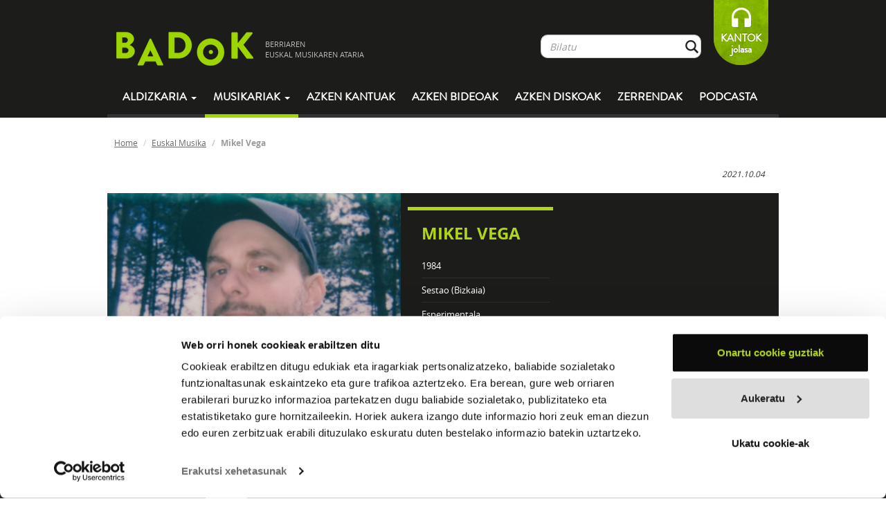

--- FILE ---
content_type: text/html; charset=UTF-8
request_url: https://www.badok.eus/euskal-musika/mikel-vega/powndak-improv
body_size: 9915
content:
<!DOCTYPE html>
<!--[if lt IE 7]>
<html class="no-js lt-ie9 lt-ie8 lt-ie7"> <![endif]-->
<!--[if IE 7]>
<html class="no-js lt-ie9 lt-ie8"> <![endif]-->
<!--[if IE 8]>
<html class="no-js lt-ie9"> <![endif]-->
<!--[if gt IE 8]><!-->
<html class="no-js"> <!--<![endif]-->
<head>
    <meta charset="utf-8">
    <meta http-equiv="X-UA-Compatible" content="IE=edge,chrome=1">
    <title>Badok  | Euskal-musika</title>
    <meta name="description" content="Badok musika aldizkaria">
    <meta name="viewport" content="width=device-width, initial-scale=1">
    <!--<meta name="viewport" content="width=device-width, initial-scale=1, maximum-scale=1, user-scalable=no">-->

    <link rel="stylesheet" href="https://www.badok.eus/wp-content/themes/badok-dynamic/css/fonts.css">

    <link rel="stylesheet" href="https://www.badok.eus/wp-content/themes/badok-dynamic/css/bootstrap.min.css">

    <link rel="stylesheet" href="https://www.badok.eus/wp-content/themes/badok-dynamic/css/bootstrap-theme.min.css">

    <link rel="stylesheet" href="https://www.badok.eus/wp-content/themes/badok-dynamic/css/badok.css?v=1.1">

    <script src="https://www.badok.eus/wp-content/themes/badok-dynamic/js/vendor/modernizr-2.6.2-respond-1.1.0.min.js"></script>
    <script>var idMenuActivo = "";</script>
    <link rel='stylesheet' id='yarppWidgetCss-css'  href='https://www.badok.eus/wp-content/plugins/yet-another-related-posts-plugin/style/widget.css?ver=484c70ca52d506f2857a9a1fbcbd7491' type='text/css' media='all' />
<link rel='stylesheet' id='badok_css_daterangepicker-css'  href='//cdn.jsdelivr.net/npm/daterangepicker/daterangepicker.css?ver=1768926537' type='text/css' media='all' />
<link rel='stylesheet' id='contact-form-7-css'  href='https://www.badok.eus/wp-content/plugins/contact-form-7/includes/css/styles.css?ver=4.4.1' type='text/css' media='all' />
<link rel='stylesheet' id='wordpress-popular-posts-css'  href='https://www.badok.eus/wp-content/plugins/wordpress-popular-posts/style/wpp.css?ver=3.3.3' type='text/css' media='all' />
<link rel='stylesheet' id='tablepress-default-css'  href='https://www.badok.eus/wp-content/plugins/tablepress/css/default.min.css?ver=1.4' type='text/css' media='all' />
<script type='text/javascript' src='https://www.badok.eus/wp-includes/js/jquery/jquery.js?ver=1.11.0'></script>
<script type='text/javascript' src='https://www.badok.eus/wp-includes/js/jquery/jquery-migrate.min.js?ver=1.2.1'></script>
<link rel="EditURI" type="application/rsd+xml" title="RSD" href="https://www.badok.eus/xmlrpc.php?rsd" />
<link rel="wlwmanifest" type="application/wlwmanifest+xml" href="https://www.badok.eus/wp-includes/wlwmanifest.xml" /> 
<link rel='canonical' href='https://www.badok.eus/euskal-musika/' />
<link rel='shortlink' href='https://www.badok.eus/?p=44' />
<!-- INICIO OGG METAS FOR FACEBOOK SHARE -->
<meta property="fb:app_id" content="659422140779127"/>
<meta property="og:title" content="Powndak improv"/>
<meta property="og:type" content="article"/>
<meta property="og:url" content="https://www.badok.eus/euskal-musika/mikel-vega/powndak-improv"/>
<meta property="og:image" content="https://www.badok.eus/wp-content/uploads/2021/10/Mikel-Vega-azala-150x150.jpg" />
<meta property="og:description" content="Powndak improv"/>
<!-- FIN OGG METAS FOR FACEBOOK SHARE -->				<!-- WordPress Popular Posts v3.3.3 -->
				<script type="text/javascript">//<![CDATA[

					var sampling_active = 0;
					var sampling_rate   = 100;
					var do_request = false;

					if ( !sampling_active ) {
						do_request = true;
					} else {
						var num = Math.floor(Math.random() * sampling_rate) + 1;
						do_request = ( 1 === num );
					}

					if ( do_request ) {

						// Create XMLHttpRequest object and set variables
						var xhr = ( window.XMLHttpRequest )
						  ? new XMLHttpRequest()
						  : new ActiveXObject( "Microsoft.XMLHTTP" ),
						url = 'https://www.badok.eus/wp-admin/admin-ajax.php',
						params = 'action=update_views_ajax&token=a520adc0a3&wpp_id=44';
						// Set request method and target URL
						xhr.open( "POST", url, true );
						// Set request header
						xhr.setRequestHeader( "Content-type", "application/x-www-form-urlencoded" );
						// Hook into onreadystatechange
						xhr.onreadystatechange = function() {
							if ( 4 === xhr.readyState && 200 === xhr.status ) {
								if ( window.console && window.console.log ) {
									window.console.log( xhr.responseText );
								}
							}
						};
						// Send request
						xhr.send( params );

					}

				//]]></script>
				<!-- End WordPress Popular Posts v3.3.3 -->
				    <style>
        /*.esk_iframe {*/
            /*position: absolute;*/
            /*top: 0;*/
            /*bottom: 0;*/
            /*right: 0;*/
            /*left: 5px;*/
            /*margin: 0;*/
            /*padding: 0;*/
            /*height: 100%;*/
            /*display: block;*/
            /*width: 100%;*/
            /*border: none;*/
            /*max-width: 100%*/
        /*}*/

        /*.esk_iframe.iframe_front {*/
            /*top: 295px;*/
        /*}*/
        .esk_iframe {
            width: 300px;
            height: 300px;
            overflow: hidden;
        }
    </style>
	<script>
		(function(i,s,o,g,r,a,m){i['GoogleAnalyticsObject']=r;i[r]=i[r]||function(){
			(i[r].q=i[r].q||[]).push(arguments)},i[r].l=1*new Date();a=s.createElement(o),
			m=s.getElementsByTagName(o)[0];a.async=1;a.src=g;m.parentNode.insertBefore(a,m)
		})(window,document,'script','//www.google-analytics.com/analytics.js','ga');

		ga('create', 'UA-12425142-1', 'badok.eus');
		ga('send', 'pageview');

	</script>
	<!-- Google tag (gtag.js) -->
	<script async src="https://www.googletagmanager.com/gtag/js?id=G-QY9JB97RXN"></script>
	<script>
	  window.dataLayer = window.dataLayer || [];
	  function gtag(){dataLayer.push(arguments);}
	  gtag('js', new Date());

	  gtag('config', 'G-QY9JB97RXN');
	</script>
    <script id="Cookiebot" src="https://consent.cookiebot.com/uc.js" data-cbid="9447d4a7-c4c9-49a0-9e12-e7436848ef65" data-blockingmode="auto" type="text/javascript"></script>
</head>
<body  class="page page-id-44 page-template-default">
<!--[if lt IE 7]>
<p class="chromeframe">You are using an <strong>outdated</strong> browser. Please <a href="http://browsehappy.com/">upgrade
    your browser</a> or <a href="http://www.google.com/chromeframe/?redirect=true">activate Google Chrome Frame</a> to
    improve your experience.</p>
<![endif]-->
<div id="goiburua" class="navbar navbar-inverse">
    <div class="container">
        <div id="goiburu_goia">
            <div class="navbar-header">
                <button type="button" class="navbar-toggle" data-toggle="collapse" data-target=".navbar-collapse">
                    <span class="icon-bar"></span>
                    <span class="icon-bar"></span>
                    <span class="icon-bar"></span>
                </button>
            </div>
            <a id="logo" class="tot navbar-brand" href="https://www.badok.eus/">
                <img src="https://www.badok.eus/wp-content/themes/badok-dynamic/img/logo_handia.png" alt="logo_handia"/>
                <span>BERRIAREN<BR/> EUSKAL MUSIKAREN ATARIA</span>
            </a>

            <p id="loading"></p>

            <div id="menu_bil" class="navbar-collapse collapse navbar-right hidden-xs">
                <ul class="nav navbar-nav">
                    <li>
                        <form class="" role="form" method="get" id="bilatzaile_form" action="https://www.badok.eus/bilatzaile?search=">
                            <a class="tot" id="bilatzaile_lotura" href="">Bilatu</a>

                            <div id="bilatzaile_top" class="input-group">
                                <input id="bil_input" type="text" class="form-control" name="s" placeholder="Bilatu" value="" autocomplete="off"/>
                                <span class="input-group-btn">
                                    <button class="btn form-control btn-bilatu" type="submit">&nbsp;</button>
                                </span>
                            </div>
                            <div id="bil_result">
                                <div class="col-md-8">
                                    <p>
                                        <a href="" id="bilatzaile_taldeak_url" class="tot">
                                            <strong>TALDEAK</strong>
                                            <span id="bilatzaile_taldeak_count" class="bil_result_counter"></span>
                                            <span class="bil_result_gustiak">IKUSI GUZTIAK</span>
                                        </a>
                                    </p>
                                    <ul id="bilatzaile_taldeak"></ul>
                                </div>
                                <div class="col-md-8">
                                    <p>
                                        <a href="" id="bilatzaile_abestiak_url" class="tot">
                                            <strong>ABESTIAK</strong>
                                            <span id="bilatzaile_abestiak_count" class="bil_result_counter"></span>
                                            <span class="bil_result_gustiak">IKUSI GUZTIAK</span>
                                        </a>
                                    </p>
                                    <ul id="bilatzaile_abestiak"></ul>
                                </div>
                                <div class="col-md-8">
                                    <p>
                                        <a href="" id="bilatzaile_diskoak_url" class="tot">
                                            <strong>DISKOAK</strong>
                                            <span id="bilatzaile_diskoak_count" class="bil_result_counter"></span>
                                            <span class="bil_result_gustiak">IKUSI GUZTIAK</span>
                                        </a>
                                    </p>
                                    <ul id="bilatzaile_diskoak"></ul>
                                </div>
                                <div class="col-md-8">
                                    <p>
                                        <a href="" id="bilatzaile_hitzak_url" class="tot">
                                            <strong>HITZAK</strong>
                                            <span id="bilatzaile_hitzak_count" class="bil_result_counter"></span>
                                            <span class="bil_result_gustiak">IKUSI GUZTIAK</span>
                                        </a>
                                    </p>
                                    <ul id="bilatzaile_hitzak"></ul>
                                </div>
                                <div class="col-md-8">
                                    <p>
                                        <a href="" id="bilatzaile_egileak_url" class="tot">
                                            <strong>EGILEAK</strong>
                                            <span id="bilatzaile_egileak_count" class="bil_result_counter"></span>
                                            <span class="bil_result_gustiak">IKUSI GUZTIAK</span>
                                        </a>
                                    </p>
                                    <ul id="bilatzaile_egileak"></ul>
                                </div>
                            </div>
                        </form>
                    </li>
                    <li>
<!--                        <a class="tot" id="lagundu" href="--><!--">-->
<!--                            LAGUNDU-->
<!--                        </a>-->
                        <a id="lagundu" href="https://www.badok.eus/kantok/" target="_blank">
                            KANTOK<br>jolasa
                        </a>
                    </li>
                </ul>
            </div>
        </div>
        <div id="menua" class="navbar-collapse collapse">
            <ul class="nav navbar-nav">
				<li class="hidden-sm hidden-md hidden-lg">
					<form role="form" method="get" id="searchform_mobile" action="https://www.badok.eus/bilatzaile?search=" style="padding: 15px 12px; margin: 0;">
						<a style="display: none;" class="tot" id="searchform_mobile_bilatzaile_lotura" href="">Bilatu</a>

						<div class="input-group">
							<input type="text" class="form-control" name="search" id="s" placeholder="Bilatu" value="" autocomplete="off"/>
							<span class="input-group-btn">
								<button class="btn form-control btn-bilatu" type="submit">&nbsp;</button>
							</span>
						</div>
					</form>					
				</li>
                <li class="dropdown">
                    <a href="#" id="mnAldizkaria" class="dropdown-toggle" data-toggle="dropdown">
                        Aldizkaria <b class="caret"></b>
                    </a>
                    <ul class="dropdown-menu">
                        <li><a class="tot" href="https://www.badok.eus/berritan/">Berritan</a></li>
                        <li><a class="tot" href="https://www.badok.eus/elkarrizketak/">Elkarrizketak</a></li>
                        <li><a class="tot" href="https://www.badok.eus/historia/">Historia</a></li>
                        <li><a class="tot" href="https://www.badok.eus/kontzertuak/">Kontzertuak</a></li>
                        <li><a class="tot" href="https://www.badok.eus/zuzenean/">Zuzenean</a></li>
                        <li><a class="tot" href="https://www.badok.eus/bloga/">BLOGA</a></li>
                    </ul>
                </li>
                <li class="dropdown hidden-xs">
                    <a id="mnMusikaria" href="#" class="dropdown-toggle active" data-toggle="dropdown">Musikariak
                        <b class="caret"></b></a>
                    <ul class="dropdown-menu">
                        <li><a class="tot" href="https://www.badok.eus/euskal-musikak/">GUZTIAK</a></li>
                        <li><a class="tot" href="https://www.badok.eus/euskal-musikak/afrobeata">Afrobeata</a></li><li><a class="tot" href="https://www.badok.eus/euskal-musikak/ahots-polifonia">Ahots-polifonia</a></li><li><a class="tot" href="https://www.badok.eus/euskal-musikak/ambient-a">Ambient-a</a></li><li><a class="tot" href="https://www.badok.eus/euskal-musikak/bertsoa">Bertsoa</a></li><li><a class="tot" href="https://www.badok.eus/euskal-musikak/black-metala">Black Metala</a></li><li><a class="tot" href="https://www.badok.eus/euskal-musikak/bluesa">Bluesa</a></li><li><a class="tot" href="https://www.badok.eus/euskal-musikak/Countrya">Countrya</a></li><li><a class="tot" href="https://www.badok.eus/euskal-musikak/cumbia">Cumbia</a></li><li><a class="tot" href="https://www.badok.eus/euskal-musikak/dance">Dance</a></li><li><a class="tot" href="https://www.badok.eus/euskal-musikak/dream-pop">Dream-pop</a></li><li><a class="tot" href="https://www.badok.eus/euskal-musikak/elektronikoa">Elektronikoa</a></li><li><a class="tot" href="https://www.badok.eus/euskal-musikak/esperimentala">Esperimentala</a></li><li><a class="tot" href="https://www.badok.eus/euskal-musikak/flamenkoa">Flamenkoa</a></li><li><a class="tot" href="https://www.badok.eus/euskal-musikak/pop-folka">Folk-popa</a></li><li><a class="tot" href="https://www.badok.eus/euskal-musikak/folk-rocka">Folk-rocka</a></li><li><a class="tot" href="https://www.badok.eus/euskal-musikak/folka">Folka</a></li><li><a class="tot" href="https://www.badok.eus/euskal-musikak/funka">Funka</a></li><li><a class="tot" href="https://www.badok.eus/euskal-musikak/hardcorea">Hardcorea</a></li><li><a class="tot" href="https://www.badok.eus/euskal-musikak/herri-kanta">Herri kanta</a></li><li><a class="tot" href="https://www.badok.eus/euskal-musikak/jazz-rocka">Jazz-rocka</a></li><li><a class="tot" href="https://www.badok.eus/euskal-musikak/kantautorea">Kantautorea</a></li><li><a class="tot" href="https://www.badok.eus/euskal-musikak/merengea">Merengea</a></li><li><a class="tot" href="https://www.badok.eus/euskal-musikak/metala">Metala</a></li><li><a class="tot" href="https://www.badok.eus/euskal-musikak/noise-rocka">Noise-Rocka</a></li><li><a class="tot" href="https://www.badok.eus/euskal-musikak/plaza">Plaza</a></li><li><a class="tot" href="https://www.badok.eus/euskal-musikak/pop-elektronikoa">Pop elektronikoa</a></li><li><a class="tot" href="https://www.badok.eus/euskal-musikak/pop-rocka">Pop-rocka</a></li><li><a class="tot" href="https://www.badok.eus/euskal-musikak/popa">Popa</a></li><li><a class="tot" href="https://www.badok.eus/euskal-musikak/Progresiboa">Progresiboa</a></li><li><a class="tot" href="https://www.badok.eus/euskal-musikak/punk-rocka">Punk-rocka</a></li><li><a class="tot" href="https://www.badok.eus/euskal-musikak/punka">Punka</a></li><li><a class="tot" href="https://www.badok.eus/euskal-musikak/rapa">Rapa</a></li><li><a class="tot" href="https://www.badok.eus/euskal-musikak/reggaea">Reggaea</a></li><li><a class="tot" href="https://www.badok.eus/euskal-musikak/rockrolla">Rock&rolla</a></li><li><a class="tot" href="https://www.badok.eus/euskal-musikak/rocka">Rocka</a></li><li><a class="tot" href="https://www.badok.eus/euskal-musikak/salsa">Salsa</a></li><li><a class="tot" href="https://www.badok.eus/euskal-musikak/ska">Ska</a></li><li><a class="tot" href="https://www.badok.eus/euskal-musikak/soula">Soula</a></li><li><a class="tot" href="https://www.badok.eus/euskal-musikak/stonerra">Stonerra</a></li><li><a class="tot" href="https://www.badok.eus/euskal-musikak/swinga">Swinga</a></li><li><a class="tot" href="https://www.badok.eus/euskal-musikak/triki-popa">Triki-popa</a></li><li><a class="tot" href="https://www.badok.eus/euskal-musikak/trikitia">Trikitia</a></li><li><a class="tot" href="https://www.badok.eus/euskal-musikak/urban">Urban</a></li>                    </ul>
                </li>
                <li class="visible-xs"><a class="tot" href="https://www.badok.eus/euskal-musikak/">Musikariak</a>
                </li>
                <li>
                    <a id="mnAzken" class="tot"
                       href="https://www.badok.eus/azken-kantuak/">
                        Azken kantuak
                    </a>
                </li>
                <li>
                    <a id="mnAzkenBideoak" class="tot"
                       href="https://www.badok.eus/azken-bideoak/">
                        Azken bideoak
                    </a>
                </li>
                <li>
                    <a id="mnAzkenDiskoak" class="tot"
                       href="https://www.badok.eus/azken-diskoak/">
                        Azken diskoak
                    </a>
                </li>
                <li class="visible-xs">
                    <a id="mnKantok" class=""
                       href="https://www.badok.eus/kantok/" target="_blank">
                        Kantok jolasa
                    </a>
                </li>
                <li>
                    <a id="mnZerrenda" class="tot" href="https://www.badok.eus/zerrendak/">Zerrendak</a>
                </li>
                <li>
                    <a id="mnPodcast" class="tot" href="https://www.badok.eus/podcast/">Podcasta</a>
                </li>
            </ul>
        </div>
        <!--/.navbar-collapse -->
    </div>
</div>
<div id="playerajax">

        <div id="edukia" class="container">
        <div id="ogi-mamiak" class="row hidden-xs">
            <ol class="breadcrumb">
                <li><a class="tot" href="https://www.badok.eus/">Home</a></li>
                <li><a class="tot" href="https://www.badok.eus/euskal-musikak">Euskal Musika</a></li>
                <li class="active">Mikel Vega</li>
            </ol>
        </div>
        <div class="row konpartitu">
            <div class="col-md-7 col-md-push-7">
                <iframe    src="//www.facebook.com/plugins/like.php?href=https%3A%2F%2Fwww.badok.eus%2Feuskal-musika%2Fmikel-vega&amp;width=200px&amp;layout=button_count&amp;action=like&amp;show_faces=false&amp;share=false&amp;height=21&amp;appId=659422140779127        " scrolling="no" frameborder="0" style="border:none; overflow:hidden; height:21px; width:110px;" allowTransparency="true"></iframe><iframe allowtransparency="true" frameborder="0" scrolling="no"   src="https://platform.twitter.com/widgets/tweet_button.html?url=https%3A%2F%2Fwww.badok.eus%2Feuskal-musika%2Fmikel-vega&amp;via=badokinfo&amp;text=&amp;lang=eu&amp;hashtags=&quot;badok      "  style="width:130px; height:20px;"></iframe>            </div>

            <em><small class="pull-right">
            
            2021.10.04
            </small></em>

        </div>
        <div class="row perfila">
            <div class="col-md-7 col-sm-7 col-sm-7 nomargin nopadding">
                <img width="401" src="https://www.badok.eus/wp-content/uploads/2021/09/mikel-vega-401x322.jpg" alt="Mikel Vega"/>            </div>
            <div class="col-md-9 col-sm-9 esk">
                <div class="row">
                    <div class="col-md-7">
                        
                        <h1>Mikel Vega</h1>
                        
                        <ul>
                            <li>1984</li>                                                            <li><!--<strong>Herria:</strong> -->Sestao (Bizkaia)</li>
                                                        <li><strong></strong>Esperimentala</li>                                                                                </ul>

                    </div>
                    <div class="col-md-9 minibio  hidden-xs">
                        <div class="taldeintro_more">
                                                    </div>
                    </div>
                </div>
            </div>
        </div>
        <div class="row taldea_atalak">
            <ul class="nav nav-tabs">
                <li class="active">
                    <a href="https://www.badok.eus/euskal-musika/mikel-vega#diskografia" class="tot">
                        DISKOGRAFIA
                    </a>
                </li>
                <li class="hidden-xs">
                    <a href="https://www.badok.eus/euskal-musika/mikel-vega#entzutenak" class="tot">
                        GEHIEN ENTZUNAK
                    </a>
                </li>
                <li>
                    <a href="https://www.badok.eus/euskal-musika/mikel-vega#biografia" class="tot">
                        BIOGRAFIA
                    </a>
                </li>
                <li class="hidden-xs">
                    <a href="https://www.badok.eus/euskal-musika/mikel-vega#bideoak" class="tot">
                        BIDEOAK
                    </a>
                </li>
                <li class="hidden-xs">
                    <a href="https://www.badok.eus/euskal-musika/mikel-vega#hitzak" class="tot">
                        HITZAK
                    </a>
                </li>
                <li class="hidden-xs hidden-sm">
                    <a href="https://www.badok.eus/euskal-musika/mikel-vega#talde_erlazionatuak" class="tot">
                        TALDE ERLAZIONATUAK
                    </a>
                </li>
            </ul>
        </div>
        <div class="row taldea_atalak_content">
        <div class="tab-content">
        <div class="tab-pane lista_diskak active" id="diskografia">
                    </div>
                        <div class="lista_diskak" id="diskoa_powndak-improv">
                <p class="pag_aurrekoa">
                    <a class="tot" href="https://www.badok.eus/euskal-musika/mikel-vega"><strong>Atzera</strong></a>
                </p>

                <div class="row">
                <div class="col-md-5 taldea_diska col-xs-16">
                    <div class="caja_playable_2">
                        <img width="238" src="https://www.badok.eus/wp-content/uploads/2021/10/Mikel-Vega-azala-238x238.jpg" class="pull-right" alt="Powndak improv"/>                        <div class="zona_play_caja"><a href="#" class="disko_atwill_player" data-disko="4507"><img src="https://www.badok.eus/wp-content/themes/badok-dynamic/img/abesti_play.png" alt="play_button"/></a><a href="#" class="disko_player" data-disko="4507"><img src="https://www.badok.eus/wp-content/themes/badok-dynamic/img/abesti_gehi.png" alt="add_button"/></a></div>                    </div>

                    <div class=" konpartitu erosi_share"><iframe    src="//www.facebook.com/plugins/like.php?href=https%3A%2F%2Fwww.badok.eus%2Feuskal-musika%2Fmikel-vega%2Fpowndak-improv&amp;width=200px&amp;layout=button_count&amp;action=like&amp;show_faces=false&amp;share=false&amp;height=21&amp;appId=659422140779127        " scrolling="no" frameborder="0" style="border:none; overflow:hidden; height:21px; width:110px;" allowTransparency="true"></iframe><iframe allowtransparency="true" frameborder="0" scrolling="no"   src="https://platform.twitter.com/widgets/tweet_button.html?url=https%3A%2F%2Fwww.badok.eus%2Feuskal-musika%2Fmikel-vega%2Fpowndak-improv&amp;via=badokinfo&amp;text=Entzun Mikel Vega-ren &quot;Powndak improv&quot;&amp;lang=eu&amp;hashtags=&quot;badok      "  style="width:130px; height:20px;"></iframe></div><div class="nopadding erosi_share">&nbsp;</div><div class="hidden-xs"><p><strong>Formatua: </strong>K</p><br/><p><strong>Azala: </strong>Asier G. Azkue</p><br/><p><strong>PARTAIDEAK</strong></p><ul>
<li><strong>Mikel</strong> <strong>Vega</strong>, gitarra elektrikoa, gitarra akustikoa eta efektuak</li>
</ul>
<br/><p><strong>SOINU TEKNIKARIA</strong></p><p>Urtzi Iza</p>
<br/><p><strong>LAGUNTZAILEAK</strong></p>
<ul>
<li><strong>Fernando</strong> <strong>Ultzion</strong>, saxofoia ("Methagaarborg")</li>
<li><strong>Miguel</strong> <strong>A.</strong> <strong>Garcia</strong>, doinu elektronikoak ("Methagaarborg")</li>
</ul>
<br/><p><strong>GENEROA</strong></p><p>Esperimentala</p></div>
                </div>
                <div class="col-md-11 col-xs-16">
                    <p class="tit">Powndak improv</p>

                    <p class="subtit">
                        2021                        - Crystal Mine</p>
                    <br/>
                                            <div>
                            <div id="37319" style="display: flex; align-items: center; border-bottom: 1px solid #999999;"><div class="track hidden-xs" style="flex-shrink: 0"></div><div class="abesti_lista_abesti">Ziztua / Galara<small>(Mikel Vega)</small></div><div style="flex-shrink: 0"><a href="https://twitter.com/share?url=https%3A%2F%2Fwww.badok.eus%2Feuskal-musika%2Fmikel-vega%2Fpowndak-improv%2F_ziztua-galara&text=Ziztua / Galara" target="_blank" class="pull-right abesti_social" style="padding: 0.35rem 0.15rem;"><img width=20 src="https://www.badok.eus/wp-content/themes/badok-dynamic/img/ico_tw.png" alt="facebook icon"/></a><a href="https://www.facebook.com/sharer/sharer.php?u=https%3A%2F%2Fwww.badok.eus%2Feuskal-musika%2Fmikel-vega%2Fpowndak-improv%2F_ziztua-galara" target="_blank" class="abesti_social pull-right" style="padding: 0.35rem 0.15rem;"><img width=20 src="https://www.badok.eus/wp-content/themes/badok-dynamic/img/ico_fb.png" alt="facebook icon"/></a></div><script>!function(d,s,id){var js,fjs=d.getElementsByTagName(s)[0];if(!d.getElementById(id)){js=d.createElement(s);js.id=id;js.src="https://platform.twitter.com/widgets.js";fjs.parentNode.insertBefore(js,fjs);}}(document,"script","twitter-wjs");</script><div class="abesti_lista_play"><a data-bandcamp="https://mvega.bandcamp.com/track/ziztua-galara" data-spotify="" data-deezer="" data-soundcloud="" data-youtube="" data-izena="Ziztua / Galara" data-artist="Mikel Vega" data-tid="37319" data-uimg="https://www.badok.eus/wp-content/uploads/2021/10/Mikel-Vega-azala.jpg" class="atwill" href="#37319"><img src="https://www.badok.eus/wp-content/themes/badok-dynamic/img/abesti_play.png" alt="play_button"/></a></div><div class="abesti_lista_gei"><a data-bandcamp="https://mvega.bandcamp.com/track/ziztua-galara" data-spotify="" data-deezer="" data-soundcloud="" data-youtube="" data-izena="Ziztua / Galara" data-artist="Mikel Vega" data-tid="37319" data-uimg="https://www.badok.eus/wp-content/uploads/2021/10/Mikel-Vega-azala.jpg" class="playable" href="#37319"><img src="https://www.badok.eus/wp-content/themes/badok-dynamic/img/abesti_gehi.png" alt="add_buttton"/></a></div></div><div id="37320" style="display: flex; align-items: center; border-bottom: 1px solid #999999;"><div class="track hidden-xs" style="flex-shrink: 0"></div><div class="abesti_lista_abesti">High lilith<small>(Mikel Vega)</small></div><div style="flex-shrink: 0"><a href="https://twitter.com/share?url=https%3A%2F%2Fwww.badok.eus%2Feuskal-musika%2Fmikel-vega%2Fpowndak-improv%2F_high-lilith&text=High lilith" target="_blank" class="pull-right abesti_social" style="padding: 0.35rem 0.15rem;"><img width=20 src="https://www.badok.eus/wp-content/themes/badok-dynamic/img/ico_tw.png" alt="facebook icon"/></a><a href="https://www.facebook.com/sharer/sharer.php?u=https%3A%2F%2Fwww.badok.eus%2Feuskal-musika%2Fmikel-vega%2Fpowndak-improv%2F_high-lilith" target="_blank" class="abesti_social pull-right" style="padding: 0.35rem 0.15rem;"><img width=20 src="https://www.badok.eus/wp-content/themes/badok-dynamic/img/ico_fb.png" alt="facebook icon"/></a></div><script>!function(d,s,id){var js,fjs=d.getElementsByTagName(s)[0];if(!d.getElementById(id)){js=d.createElement(s);js.id=id;js.src="https://platform.twitter.com/widgets.js";fjs.parentNode.insertBefore(js,fjs);}}(document,"script","twitter-wjs");</script><div class="abesti_lista_play"><a data-bandcamp="https://mvega.bandcamp.com/track/high-lilith" data-spotify="" data-deezer="" data-soundcloud="" data-youtube="" data-izena="High lilith" data-artist="Mikel Vega" data-tid="37320" data-uimg="https://www.badok.eus/wp-content/uploads/2021/10/Mikel-Vega-azala.jpg" class="atwill" href="#37320"><img src="https://www.badok.eus/wp-content/themes/badok-dynamic/img/abesti_play.png" alt="play_button"/></a></div><div class="abesti_lista_gei"><a data-bandcamp="https://mvega.bandcamp.com/track/high-lilith" data-spotify="" data-deezer="" data-soundcloud="" data-youtube="" data-izena="High lilith" data-artist="Mikel Vega" data-tid="37320" data-uimg="https://www.badok.eus/wp-content/uploads/2021/10/Mikel-Vega-azala.jpg" class="playable" href="#37320"><img src="https://www.badok.eus/wp-content/themes/badok-dynamic/img/abesti_gehi.png" alt="add_buttton"/></a></div></div><div id="37321" style="display: flex; align-items: center; border-bottom: 1px solid #999999;"><div class="track hidden-xs" style="flex-shrink: 0"></div><div class="abesti_lista_abesti">Methagaarborg<small>(Mikel Vega)</small></div><div style="flex-shrink: 0"><a href="https://twitter.com/share?url=https%3A%2F%2Fwww.badok.eus%2Feuskal-musika%2Fmikel-vega%2Fpowndak-improv%2F_methagaarborg&text=Methagaarborg" target="_blank" class="pull-right abesti_social" style="padding: 0.35rem 0.15rem;"><img width=20 src="https://www.badok.eus/wp-content/themes/badok-dynamic/img/ico_tw.png" alt="facebook icon"/></a><a href="https://www.facebook.com/sharer/sharer.php?u=https%3A%2F%2Fwww.badok.eus%2Feuskal-musika%2Fmikel-vega%2Fpowndak-improv%2F_methagaarborg" target="_blank" class="abesti_social pull-right" style="padding: 0.35rem 0.15rem;"><img width=20 src="https://www.badok.eus/wp-content/themes/badok-dynamic/img/ico_fb.png" alt="facebook icon"/></a></div><script>!function(d,s,id){var js,fjs=d.getElementsByTagName(s)[0];if(!d.getElementById(id)){js=d.createElement(s);js.id=id;js.src="https://platform.twitter.com/widgets.js";fjs.parentNode.insertBefore(js,fjs);}}(document,"script","twitter-wjs");</script><div class="abesti_lista_play"><a data-bandcamp="https://mvega.bandcamp.com/track/methagaarborg" data-spotify="" data-deezer="" data-soundcloud="" data-youtube="" data-izena="Methagaarborg" data-artist="Mikel Vega" data-tid="37321" data-uimg="https://www.badok.eus/wp-content/uploads/2021/10/Mikel-Vega-azala.jpg" class="atwill" href="#37321"><img src="https://www.badok.eus/wp-content/themes/badok-dynamic/img/abesti_play.png" alt="play_button"/></a></div><div class="abesti_lista_gei"><a data-bandcamp="https://mvega.bandcamp.com/track/methagaarborg" data-spotify="" data-deezer="" data-soundcloud="" data-youtube="" data-izena="Methagaarborg" data-artist="Mikel Vega" data-tid="37321" data-uimg="https://www.badok.eus/wp-content/uploads/2021/10/Mikel-Vega-azala.jpg" class="playable" href="#37321"><img src="https://www.badok.eus/wp-content/themes/badok-dynamic/img/abesti_gehi.png" alt="add_buttton"/></a></div></div><div id="37322" style="display: flex; align-items: center; border-bottom: 1px solid #999999;"><div class="track hidden-xs" style="flex-shrink: 0"></div><div class="abesti_lista_abesti">Anai<small>(Mikel Vega)</small></div><div style="flex-shrink: 0"><a href="https://twitter.com/share?url=https%3A%2F%2Fwww.badok.eus%2Feuskal-musika%2Fmikel-vega%2Fpowndak-improv%2Fanai-2&text=Anai" target="_blank" class="pull-right abesti_social" style="padding: 0.35rem 0.15rem;"><img width=20 src="https://www.badok.eus/wp-content/themes/badok-dynamic/img/ico_tw.png" alt="facebook icon"/></a><a href="https://www.facebook.com/sharer/sharer.php?u=https%3A%2F%2Fwww.badok.eus%2Feuskal-musika%2Fmikel-vega%2Fpowndak-improv%2Fanai-2" target="_blank" class="abesti_social pull-right" style="padding: 0.35rem 0.15rem;"><img width=20 src="https://www.badok.eus/wp-content/themes/badok-dynamic/img/ico_fb.png" alt="facebook icon"/></a></div><script>!function(d,s,id){var js,fjs=d.getElementsByTagName(s)[0];if(!d.getElementById(id)){js=d.createElement(s);js.id=id;js.src="https://platform.twitter.com/widgets.js";fjs.parentNode.insertBefore(js,fjs);}}(document,"script","twitter-wjs");</script><div class="abesti_lista_play"><a data-bandcamp="https://mvega.bandcamp.com/track/anai" data-spotify="" data-deezer="" data-soundcloud="" data-youtube="" data-izena="Anai" data-artist="Mikel Vega" data-tid="37322" data-uimg="https://www.badok.eus/wp-content/uploads/2021/10/Mikel-Vega-azala.jpg" class="atwill" href="#37322"><img src="https://www.badok.eus/wp-content/themes/badok-dynamic/img/abesti_play.png" alt="play_button"/></a></div><div class="abesti_lista_gei"><a data-bandcamp="https://mvega.bandcamp.com/track/anai" data-spotify="" data-deezer="" data-soundcloud="" data-youtube="" data-izena="Anai" data-artist="Mikel Vega" data-tid="37322" data-uimg="https://www.badok.eus/wp-content/uploads/2021/10/Mikel-Vega-azala.jpg" class="playable" href="#37322"><img src="https://www.badok.eus/wp-content/themes/badok-dynamic/img/abesti_gehi.png" alt="add_buttton"/></a></div></div><div id="37323" style="display: flex; align-items: center; border-bottom: 1px solid #999999;"><div class="track hidden-xs" style="flex-shrink: 0"></div><div class="abesti_lista_abesti">Bosgarren geruza<small>(Mikel Vega)</small></div><div style="flex-shrink: 0"><a href="https://twitter.com/share?url=https%3A%2F%2Fwww.badok.eus%2Feuskal-musika%2Fmikel-vega%2Fpowndak-improv%2F_bosgarren-geruza&text=Bosgarren geruza" target="_blank" class="pull-right abesti_social" style="padding: 0.35rem 0.15rem;"><img width=20 src="https://www.badok.eus/wp-content/themes/badok-dynamic/img/ico_tw.png" alt="facebook icon"/></a><a href="https://www.facebook.com/sharer/sharer.php?u=https%3A%2F%2Fwww.badok.eus%2Feuskal-musika%2Fmikel-vega%2Fpowndak-improv%2F_bosgarren-geruza" target="_blank" class="abesti_social pull-right" style="padding: 0.35rem 0.15rem;"><img width=20 src="https://www.badok.eus/wp-content/themes/badok-dynamic/img/ico_fb.png" alt="facebook icon"/></a></div><script>!function(d,s,id){var js,fjs=d.getElementsByTagName(s)[0];if(!d.getElementById(id)){js=d.createElement(s);js.id=id;js.src="https://platform.twitter.com/widgets.js";fjs.parentNode.insertBefore(js,fjs);}}(document,"script","twitter-wjs");</script><div class="abesti_lista_play"><a data-bandcamp="https://mvega.bandcamp.com/track/bosgarren-geruza" data-spotify="" data-deezer="" data-soundcloud="" data-youtube="" data-izena="Bosgarren geruza" data-artist="Mikel Vega" data-tid="37323" data-uimg="https://www.badok.eus/wp-content/uploads/2021/10/Mikel-Vega-azala.jpg" class="atwill" href="#37323"><img src="https://www.badok.eus/wp-content/themes/badok-dynamic/img/abesti_play.png" alt="play_button"/></a></div><div class="abesti_lista_gei"><a data-bandcamp="https://mvega.bandcamp.com/track/bosgarren-geruza" data-spotify="" data-deezer="" data-soundcloud="" data-youtube="" data-izena="Bosgarren geruza" data-artist="Mikel Vega" data-tid="37323" data-uimg="https://www.badok.eus/wp-content/uploads/2021/10/Mikel-Vega-azala.jpg" class="playable" href="#37323"><img src="https://www.badok.eus/wp-content/themes/badok-dynamic/img/abesti_gehi.png" alt="add_buttton"/></a></div></div>                        </div>
                                    </div>
                    <div class="visible-xs col-xs-16 taldea_diska"><br><p><strong>Formatua: </strong>K</p><br/><p><strong>Azala: </strong>Asier G. Azkue</p><br/><p><strong>PARTAIDEAK</strong></p><ul>
<li><strong>Mikel</strong> <strong>Vega</strong>, gitarra elektrikoa, gitarra akustikoa eta efektuak</li>
</ul>
<br/><p><strong>SOINU TEKNIKARIA</strong></p><p>Urtzi Iza</p>
<br/><p><strong>LAGUNTZAILEAK</strong></p>
<ul>
<li><strong>Fernando</strong> <strong>Ultzion</strong>, saxofoia ("Methagaarborg")</li>
<li><strong>Miguel</strong> <strong>A.</strong> <strong>Garcia</strong>, doinu elektronikoak ("Methagaarborg")</li>
</ul>
<br/><p><strong>GENEROA</strong></p><p>Esperimentala</p></div>                </div>
                </div>
                    <div class="tab-pane" id="entzutenak">
            <div class="row">
                            </div>
        </div>
        <div class="tab-pane" id="biografia">
                    </div>
        <div class="tab-pane" id="bideoak">
            <div class="row kutxa_a"><div class="col-md-3"><a href="#bideoak_detaile_2320" data-toggle="tab"><img width="150" src="https://www.badok.eus/wp-content/uploads/2021/09/Captura-de-pantalla-2021-09-28-a-las-10.17.21-150x150.png" alt="Ziztua / Galara"/></a><p class="tit"><a href="#bideoak_detaile_2320" data-toggle="tab">Ziztua / Galara</a></p><p class="subtit"><p><span class="style-scope yt-formatted-string" dir="auto">Musika: Mikel Vega </span></p>
<p><span class="style-scope yt-formatted-string" dir="auto">Bideoa: Gure Hitzak Visuals</span></p>
</p></div><div class="col-md-3"><a href="#bideoak_detaile_2979" data-toggle="tab"><img width="150" src="https://www.badok.eus/wp-content/uploads/2025/01/urrun-150x150.jpg" alt="Urrun"/></a><p class="tit"><a href="#bideoak_detaile_2979" data-toggle="tab">Urrun</a></p><p class="subtit"><p><span class="yt-core-attributed-string yt-core-attributed-string--white-space-pre-wrap" dir="auto"><span class="yt-core-attributed-string--link-inherit-color" dir="auto" style="color: #131313;"><strong>Bideoa/ Sormen bisuala:</strong> Camile Duhart </span></span></p>
</p></div></div>        </div>
        <div class="tab-pane" id="bideoak_detaile_2320">                        <p class="pag_aurrekoa">
                            <a href="#bideoak" data-toggle="tab"><strong>Atzera</strong></a>
                        </p>
                        <h1>Ziztua / Galara</h1><iframe width="560" height="315"
                            src="//www.youtube.com/embed/61ESFBl7Abk"
                            frameborder="0" allowfullscreen></iframe><p><p><span class="style-scope yt-formatted-string" dir="auto">Musika: Mikel Vega </span></p>
<p><span class="style-scope yt-formatted-string" dir="auto">Bideoa: Gure Hitzak Visuals</span></p>
</p></div><div class="tab-pane" id="bideoak_detaile_2979">                        <p class="pag_aurrekoa">
                            <a href="#bideoak" data-toggle="tab"><strong>Atzera</strong></a>
                        </p>
                        <h1>Urrun</h1><iframe width="560" height="315"
                            src="//www.youtube.com/embed/pxFiV6DR6oA"
                            frameborder="0" allowfullscreen></iframe><p><p><span class="yt-core-attributed-string yt-core-attributed-string--white-space-pre-wrap" dir="auto"><span class="yt-core-attributed-string--link-inherit-color" dir="auto" style="color: #131313;"><strong>Bideoa/ Sormen bisuala:</strong> Camile Duhart </span></span></p>
</p></div>        <div class="tab-pane lista_diskak" id="hitzak">
                                </div>
        <div class="tab-pane" id="talde_erlazionatuak">
                    </div>
        </div>
        </div>

        </div> <!-- /container -->

                    <script>
                function addEvent(element, evnt, funct) {
                    if (element.attachEvent)
                        return element.attachEvent('on' + evnt, funct);
                    else
                        return element.addEventListener(evnt, funct, false);
                }
                addEvent(window, "load", function () {
                    var hash = 'powndak-improv';
                    console.log(hash);
                    if (hash != '') {
                        if (jQuery('.nav-tabs a[href="' + hash + '"]').length) {
                            jQuery('.nav-tabs a').filter('a[href="' + hash + '"]').tab('show');
                        }
                        var altura = jQuery('.taldea_atalak').offset().top
                                                jQuery("html, body").animate({ scrollTop: altura }, 1000);
                    }
                });

                if ("euskal_musica_fragment" in window) {
                    var fragment = 'powndak-improv';
                    var is_admin_bar_showing = false;
                    is_admin_bar_showing = false;
                    euskal_musica_fragment(fragment, is_admin_bar_showing);
                }

            </script>
            
<script>idMenuActivo = "#mnMusikaria";</script>

</div>

<footer>
    <div id="estekak">
        <div class="container">
            <div class="row visible-xs">
                <div class="col-md-3 sare_sozialak">
                    <a href="#"><img src="https://www.badok.eus/wp-content/themes/badok-dynamic/img/ico_fb.png" alt="facebook icon"/></a>
                    <a href="#"><img src="https://www.badok.eus/wp-content/themes/badok-dynamic/img/ico_tw.png" alt="twitter icon"/></a>
                </div>
            </div>
            <div class="row visible-xs">
                <div class="col-md-3 estekak_mobile">
                    <p><a class="tot" href="https://www.badok.eus/azken-kantuak/">AZKEN KANTUAK</a></p>

                    <p><a class="tot" href="https://www.badok.eus/zerrendak/">ZERRENDAK</a></p>

                    <p><a class="tot" href="https://www.badok.eus/euskal-musikak/">MUSIKARIAK</a></p>
                </div>
                <div class="col-xs-7">
                    <a href="http://www.wegetit.eu/eu/" target="_blank" title="Diseinua Wegetit"><img width="45" src="https://www.badok.eus/wp-content/themes/badok-dynamic/img/wgt_cre.png" alt="WeGetIt logo"/></a>
                </div>
                <div class="col-xs-9">
                    <a href="http://www.ideable.net" target="_blank" title="Garapena Ideable" ><img width="60" src="https://www.badok.eus/wp-content/themes/badok-dynamic/img/idbl_cre.png" alt="Ideable logo"/></a>
                </div>
                <div class="col-xs-7">
                    diseinua
                </div>
                <div class="col-xs-9">
                    garapena
                </div>
            </div>
            <div class="row hidden-xs">
                <div class="col-md-4 hidden-sm nomargin nopadding kredituak">
                    <div class="col-md-7">
                        <a href="http://www.wegetit.eu/eu/" target="_blank" title="Diseinua Wegetit"><img width="75" src="https://www.badok.eus/wp-content/themes/badok-dynamic/img/wgt_cre.png" alt="WeGetIt logo"/></a>
                    </div>
                    <div class="col-md-9">
                        <a href="http://www.ideable.net" target="_blank" title="Garapena Ideable" ><img width="100" src="https://www.badok.eus/wp-content/themes/badok-dynamic/img/idbl_cre.png" alt="Ideable logo"/></a>
                    </div>
                    <div class="col-md-7">
                        diseinua
                    </div>
                    <div class="col-md-9">
                        garapena
                    </div>
                </div>
                <div class="col-md-3 col-sm-4 lodi">
                    <p><a class="tot" href="https://www.badok.eus/berritan/">MUSIKA ALDIZKARIA</a></p>

                    <p><a class="tot" href="https://www.badok.eus/euskal-musikak/">MUSIKARIAK</a></p>

                    <p><a class="tot" href="https://www.badok.eus/azken-kantuak/">AZKEN KANTUAK</a></p>

                    <p><a class="tot" href="https://www.badok.eus/azken-bideoak/">AZKEN BIDEOAK</a></p>

                    <p><a class="tot" href="https://www.badok.eus/zerrendak/">ZERRENDAK</a></p>
                </div>
                <div class="col-md-3 col-sm-4 lodi">
                    <p><a class="tot" href="https://www.badok.eus/badok-ezagutu/">Badok ezagutu</a></p>

                    <p><a class="tot" href="https://www.badok.eus/babesleak/">Babesleak</a></p>

                    <p><a class="tot" href="https://www.badok.eus/faqs/">Ohiko galderak (FAQ)</a></p>

                    <p><a class="tot" href="https://www.badok.eus/nola-erabili/">Nola erabili Badok</a></p>
                </div>
                <div class="col-md-3 col-sm-4 ">
                    <p><a class="tot" href="https://www.badok.eus/bloga/">Bloga</a></p>

                    <p><a class="tot" href="https://www.badok.eus/kontaktua/">Kontaktua</a></p>

                    <p><a class="tot" href="https://www.badok.eus/buletina/">Egin Badok-en buletinaren harpidetza</a></p>
                </div>
                <div class="col-md-3 col-sm-4 "> 
					<p style="font-size: 0.8em;">Kultura eta Hizkuntza Politika Sailak (Hizkuntza Politikarako Sailburuordetzak) diruz lagundua</p>
					<img src="https://www.badok.eus/wp-content/uploads/2019/12/GV_Cultura-blanco.png" style="max-width: 100%;">
                </div>
            </div>
            <div class="row visible-sm kredituak">
                <div class="col-sm-7">
                    <a href="http://www.wegetit.eu/eu/" target="_blank" title="Diseinua Wegetit"><img width="45" src="https://www.badok.eus/wp-content/themes/badok-dynamic/img/wgt_cre.png" alt="WeGetIt logo"/></a>
                </div>
                <div class="col-sm-9">
                    <a href="http://www.ideable.net" target="_blank" title="Garapena Ideable" ><img width="60" src="https://www.badok.eus/wp-content/themes/badok-dynamic/img/idbl_cre.png" alt="Ideable logo"/></a>
                </div>
                <div class="col-sm-7">
                    diseinua
                </div>
                <div class="col-sm-9">
                    garapena
                </div>
            </div>
        </div>
    </div>
    <div id="markak" class="container hidden-xs">
        <img src="https://www.badok.eus/wp-content/themes/badok-dynamic/img/oina_markak.png" class="hidden-xs" alt="oina markak"/>
    </div>
    <div id="copy" class="container">
        <p>
            <a class="tot" href="https://www.badok.eus/legeoharra/">Lege oharra</a> &nbsp;
            <a class="tot" href="https://www.badok.eus/pribatutasuna/">Pribatutasuna</a> &nbsp;
            <a class="tot" href="https://www.badok.eus/cookie-politika/">Cookie politika</a>
        </p>
        <br><br><br>
    </div>
</footer>

<script>
    var baseHomeURL = " https://www.badok.eus";
    var baseScriptsURL = "https://www.badok.eus/wp-content/themes/badok-dynamic";
    var basePluginsURL = "https://www.badok.eus/wp-content/plugins/badok/server_processing.php?";
    var rssFeedURL = "https://www.badok.eus/wp-content/plugins/badok/rss_berria.php";
</script>

<!--<script src="https://www.youtube.com/iframe_api"></script>-->
<script src="https://w.soundcloud.com/player/api.js"></script>

<script src="//ajax.googleapis.com/ajax/libs/jquery/1.10.1/jquery.min.js"></script>
<script>window.jQuery || document.write('<script src="https://www.badok.eus/wp-content/themes/badok-dynamic/js/vendor/jquery-1.10.1.min.js"><\/script>')</script>
<script src="https://ajax.googleapis.com/ajax/libs/jqueryui/1.10.0/jquery-ui.min.js"></script>

<script src="https://www.badok.eus/wp-content/themes/badok-dynamic/js/vendor/bootstrap.min.js"></script>

<script src="https://www.badok.eus/wp-content/themes/badok-dynamic/js/plugins.js"></script>
<script src="https://www.badok.eus/wp-content/themes/badok-dynamic/js/main.js?ver=1768926537"></script>

<script src="https://www.badok.eus/wp-content/themes/badok-dynamic/js/player/jquery.pjax.js?ver=2.0.1"></script>
<script src="https://www.badok.eus/wp-content/themes/badok-dynamic/js/player/pjaxy.js"></script>
<script src="https://www.badok.eus/wp-content/themes/badok-dynamic/js/player/jquery.jplayer.min.js"></script>
<script src="https://www.badok.eus/wp-content/themes/badok-dynamic/js/player/soundmanager2-nodebug-jsmin.js"></script>
<script src="https://cdns-files.deezer.com/js/min/dz.js"></script>
<script src="https://www.badok.eus/wp-content/themes/badok-dynamic/js/player/store.min.js"></script>
<script src="https://www.badok.eus/wp-content/themes/badok-dynamic/js/player/isMobile.min.js"></script>
<script src="https://www.badok.eus/wp-content/themes/badok-dynamic/js/player/soundcloud.player.api.js"></script>
<script src="https://www.badok.eus/wp-content/themes/badok-dynamic/js/player/sc-player.js"></script>
<script src="https://www.badok.eus/wp-content/themes/badok-dynamic/js/player/bowser.min.js"></script>
<script src="https://www.badok.eus/wp-content/themes/badok-dynamic/js/readmore.min.js"></script>

<!-- player -->

<div id="bpl_transp"></div>
<div id="bpl">
    <div class="container">
        <div id="bdplayer">
            <div id="bEzk">
                <div id="bpl_controls_ext">
                </div>
                <div id="bpl_controls">
                    <a id="bPrev" class="bpl_control" href="#" title="Aurrekoa"></a>
                    <a id="bPlay" class="bpl_control" href="#" title="Play"></a>
                    <a id="bStop" class="bpl_control" href="#" title="Pause"></a>
                    <a id="bNext" class="bpl_control" href="#" title="Hurrengoa"></a>
                </div>
                <div id="bpl_img" >
                    <img id="bCarat" src="https://www.badok.eus/wp-content/themes/badok-dynamic/img/badok/76_76.png" alt="diskoa" >
                </div>
            </div>
            <div id="bEskSpotify">
            </div>
            <div id="bEsk">
                <div id="bpl_info">
                    <p><span id="bArtist" class="bpl_taldea"></span></p>
                    <p><span id="bTitle" class="bpl_abestia"></span></p>
                </div>
                <div id="bpl_list">
                    <a id="bPlaylistShow" href="#" title="Erakutsi erreprodukzio zerrenda"><img src="https://www.badok.eus/wp-content/themes/badok-dynamic/img/bpl_list.png" alt="Playlist" /></a>
                </div>
                <div id="bpl_bideo">
                    <a id="bBideoShow" href="#" title="Erakutsi bideoa"><img src="https://www.badok.eus/wp-content/themes/badok-dynamic/img/player/sh_video.png" alt="Bideoa" /></a>
                </div>
                <div id="bpl_vol">
                    <div id="slider_volume" class="progressbarvol" >
                        <div class="bar"></div>
                        <div class="volume_posit"></div>
                    </div>
                </div>
                <div id="bpl_sources">
                    <small id="bSources"></small>
                </div>
                <div id="bpl_prog">
                    <div id="slider_seek" class="progressbarplay">
                        <div class="bar"></div>
                        <div class="prog_bar_posit"></div>
                    </div>
                </div>
            </div>
            <div id="bBideo" >
                <div class="cab_cerrar">
                    <a id="ocultar_video" href="#" title="Leihoa itxi"><img src="https://www.badok.eus/wp-content/themes/badok-dynamic/img/minimizar.png" alt="Leihoa itxi"/></a>
                </div>
                <div id="bBideoSource">
                </div>
            </div>
            <div id="bLista" >
                <div class="cab_cerrar">
                    <a id="ocultar_lista" href="#" title="Leihoa itxi"><img src="https://www.badok.eus/wp-content/themes/badok-dynamic/img/minimizar.png" alt="Leihoa itxi"/></a>
                    <a id="bPlaylistEmpty" href="#" title="Zerrenda hustu">Zerrenda hustu</a>
                </div>
                <ul></ul>
            </div>
            <div id="fuentePlayer"></div>
        </div>
    </div>
</div>


<script type='text/javascript' src='//cdn.jsdelivr.net/momentjs/latest/moment.min.js?ver=1768926537'></script>
<script type='text/javascript' src='//cdn.jsdelivr.net/npm/daterangepicker/daterangepicker.min.js?ver=1768926537'></script>
<script type='text/javascript' src='https://www.badok.eus/wp-content/plugins/contact-form-7/includes/js/jquery.form.min.js?ver=3.51.0-2014.06.20'></script>
<script type='text/javascript'>
/* <![CDATA[ */
var _wpcf7 = {"loaderUrl":"https:\/\/www.badok.eus\/wp-content\/plugins\/contact-form-7\/images\/ajax-loader.gif","recaptchaEmpty":"Please verify that you are not a robot.","sending":"Bidaltzen...","cached":"1"};
/* ]]> */
</script>
<script type='text/javascript' src='https://www.badok.eus/wp-content/plugins/contact-form-7/includes/js/scripts.js?ver=4.4.1'></script>
        <script type="text/javascript">
            function AI_responsive_widget() {
                jQuery('object.StefanoAI-youtube-responsive').each(function () {
                    jQuery(this).parent('.fluid-width-video-wrapper').removeClass('fluid-width-video-wrapper').removeAttr('style').css('width', '100%').css('display', 'block');
                    jQuery(this).children('.fluid-width-video-wrapper').removeClass('fluid-width-video-wrapper').removeAttr('style').css('width', '100%').css('display', 'block');
                    var width = jQuery(this).parent().innerWidth();
                    var maxwidth = jQuery(this).css('max-width').replace(/px/, '');
                    var pl = parseInt(jQuery(this).parent().css('padding-left').replace(/px/, ''));
                    var pr = parseInt(jQuery(this).parent().css('padding-right').replace(/px/, ''));
                    width = width - pl - pr;
                    if (maxwidth < width) {
                        width = maxwidth;
                    }
                    var ratio = jQuery(this).attr('data-ratio');
                    if (typeof ratio == 'undefined') {
                        ratio = 16 / 9;
                    }
                    jQuery(this).css('width', width + "px");
                    jQuery(this).css('height', width / ratio + "px");
                    jQuery(this).find('iframe').css('width', width + "px");
                    jQuery(this).find('iframe').css('height', width / ratio + "px");
                });
            }
            if (typeof jQuery !== 'undefined') {
                jQuery(document).ready(function () {
                    setTimeout(function () {
                        jQuery("div[data-iframe='StefanoAI-youtube-widget-responsive']").each(function () {
                            var iframe = jQuery("<iframe></iframe>");
                            jQuery.each(this.attributes, function () {
                                if (this.name == 'data-iframe' || this.name == 'data-')
                                    return;
                                iframe.attr(this.name.replace(/^data-/, ''), this.value);
                            });
                            jQuery(iframe).insertAfter(jQuery(this));
                            jQuery(this).remove();
                        });
                                        AI_responsive_widget();
                    }, 50);
                });
                jQuery(window).resize(function () {
                    AI_responsive_widget();
                });
            }
                </script>
        </body>
</html>